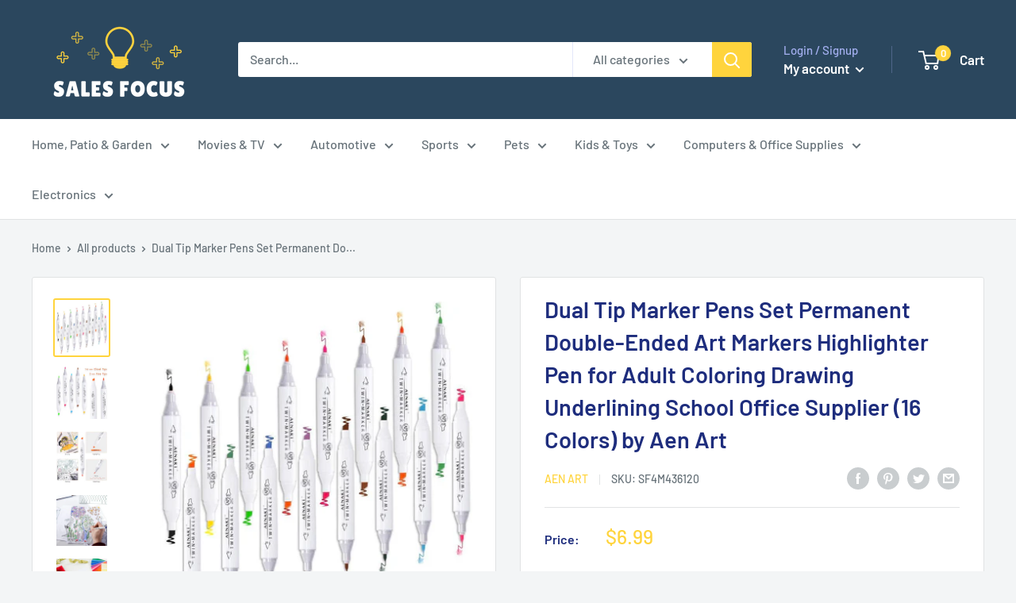

--- FILE ---
content_type: text/javascript
request_url: https://salesfocusstore.com/cdn/shop/t/2/assets/custom.js?v=90373254691674712701601814850
body_size: -673
content:
//# sourceMappingURL=/cdn/shop/t/2/assets/custom.js.map?v=90373254691674712701601814850
